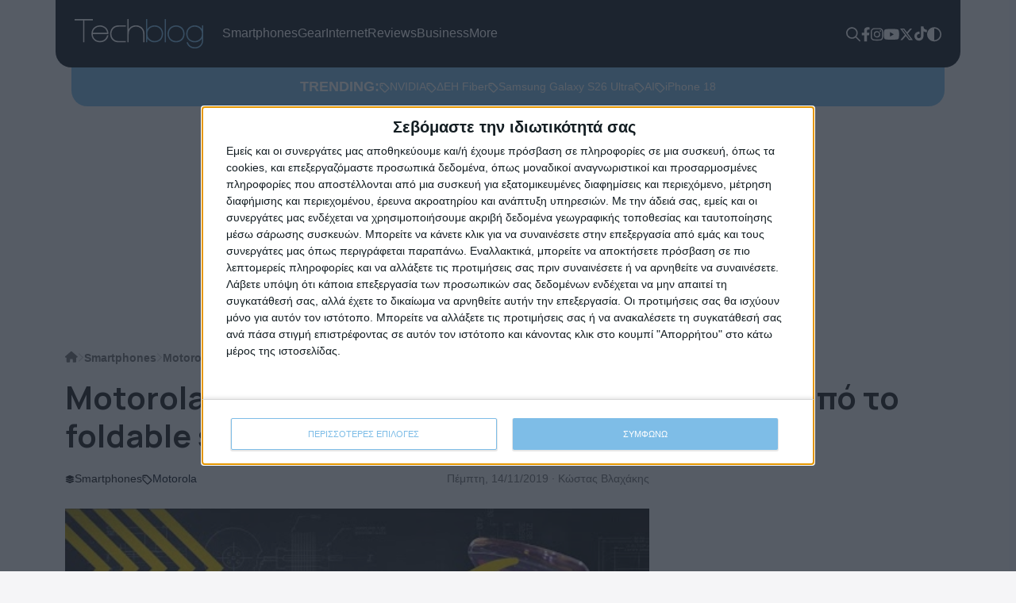

--- FILE ---
content_type: text/css
request_url: https://techblog.gr/wp-content/cache/min/1/wp-content/plugins/rss-feed-widget/css/style.css?ver=1768994688
body_size: 288
content:
@charset "utf-8";.widget_dock{margin-top:0;width:92.5%}.rfw_dock{height:auto;margin:0;padding:0;width:100%}ul.rfw_dock.rfw_slider li,ul.rfw_dock.rfw_slider li:hover{color:#666;font-size:16px;height:100%;margin:0;text-align:left;width:100%;list-style:none;padding:30px 0;border-bottom:0!important;background:none}.rfw_dock>li .feed_img,.rfw_dock>li .feed_img img{float:left;margin:0;padding:0;width:100%;height:auto}.rfw_dock h3{font-size:16px;margin:0 0 10px;padding:0;line-height:22px;text-transform:capitalize}.rss_url_area a{float:right;cursor:pointer}.rfw-class .widget_dock li>div.text_div{line-height:22px;font-size:12px;padding:0 10px}.rfw-class .widget_dock li>div.text_div div{display:none}.rfw-class .widget_dock li img{padding:0;margin:0}.rfw_list.rfw_dock li{border-top:1px solid #eee;margin:0 0 30px;padding-top:30px}.rfw_dock li>a{text-decoration:none}.rfw_list.rfw_dock li:first-child{padding-top:0;border:0}ul.rfw_dock.rfw_slider{margin:0}.rfw-yt-items iframe{margin:0 10px 2px 0}